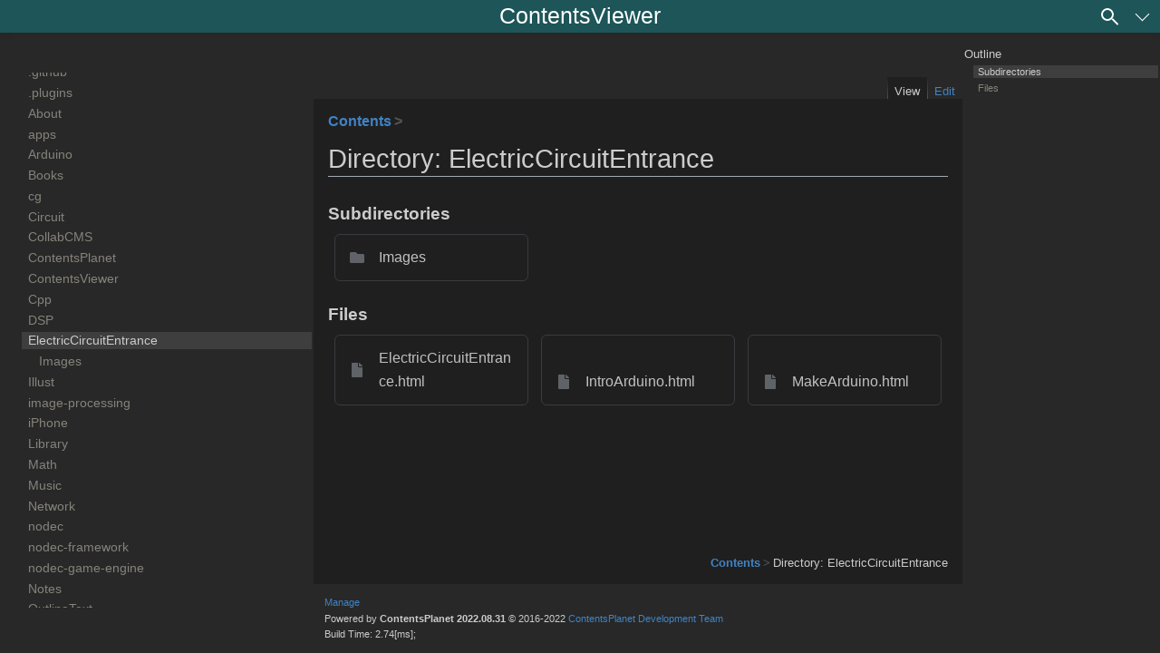

--- FILE ---
content_type: text/html; charset=UTF-8
request_url: https://contentsviewer.work/Master/ElectricCircuitEntrance?hl=en
body_size: 15726
content:
<!DOCTYPE html>
<html lang="en">

<head>
  <meta charset="UTF-8" />
  <meta name="viewport" content="width=device-width,initial-scale=1" />
          <!-- Global site tag (gtag.js) - Google Analytics -->
        <script async src="https://www.googletagmanager.com/gtag/js?id=UA-82386354-3"></script>
        <script>
          window.dataLayer = window.dataLayer || [];
          function gtag() { dataLayer.push(arguments); }
          gtag('js', new Date());
        
          gtag('config', 'UA-82386354-3');
        </script>


  <title>Directory: ElectricCircuitEntrance | Contents</title>
  <link rel="shortcut icon" href="/Client/Common/favicon-viewer.ico" type="image/vnd.microsoft.icon">

      <link rel="canonical" href="https://contentsviewer.work/Master/ElectricCircuitEntrance?hl=ja">
  
  
  <meta name="content-path" content="./Master/Contents/Root">
  <meta name="token" content="e3b0c44298fc1c149afbf4c8996fb92427ae41e4649b934ca495991b7852b855">
  <meta name="service-uri" content="/Service">

  
  <meta property="og:title" content="Directory: ElectricCircuitEntrance | Contents">
  <meta property="og:description" content="">
  <meta property="og:image" content="https://contentsviewer.work/Client/Common/ogp-image.png">
  <meta name="twitter:card" content="summary">

  <link rel="stylesheet" href="/Client/Common/css/base.css">
  <link rel="stylesheet" href="/Client/OutlineText/style.css">
  <link rel="stylesheet" href="/Client/ContentsViewer/styles/base.css">
  <link rel="stylesheet" href="/Client/ContentsViewer/styles/print.css" media="print">
  <link rel="stylesheet" href="/Client/ContentsViewer/styles/icon.css" media="print" onload="this.media='all'; this.onload=null;">

  <!--HACK: The script must run after css link tag to prevent css transition on page load in chrome. This is chrome bug. -->
  <!-- <script>console.log("This message is needed to prevent css transition on page load in chrome.")</script> -->

  <script type="text/javascript" src="/Client/ThemeChanger/ThemeChanger.js"></script>

  <!-- Code表記 -->
  <script>
    SyntaxHighlighter = {
      src: "/Client/syntaxhighlighter"
    }
  </script>
  <script src="/Client/OutlineText/load-syntaxhighlighter.js" async></script>

  <!-- 数式表記 -->
  <script src="/Client/OutlineText/load-mathjax.js" async></script>

  <script src="/Client/ContentsViewer/ContentsViewer.js" defer></script>

      <!--<link rel="stylesheet" href="{PLUGIN_URI}/" media="print" onload="this.media='all'; this.onload=null;">-->

    <script src="/Master/:scripts/viewer/user-scripts/js" defer></script>

    <!--<script>console.log('[viewer.html] loaded')</script>-->



        </head>

<body>
  <header id="header"><div class="logo"><a href="/Master/Root">ContentsViewer</a></div><button id="search-button" onclick="ContentsViewer.onClickSearchButton()" aria-label="Search"><div class="search-icon"><div class="circle"></div><div class="rectangle"></div></div></button><button id="pull-down-menu-button" class="pull-updown-button" onclick="ContentsViewer.onClickPullDownButton(event)" aria-haspopup="true" aria-controls="pull-down-menu"><div class="pull-down-icon"></div></button><button id="pull-up-menu-button" class="pull-updown-button" onclick="ContentsViewer.onClickPullUpButton()" aria-haspopup="true" aria-controls="pull-down-menu"><div class="pull-up-icon"></div></button><div id="pull-down-menu" class="pull-down-menu" aria-hidden="true"><nav class="pull-down-menu-top"><a class="header-link-button" href="/Master/Root">FrontPage</a><a class="header-link-button" href="/Master/:tagmap?layer=ja">TagMap</a></nav><nav class="pull-down-menu-content"><a class="header-link-button" href="/Master/Math/Math">数学</a><a class="header-link-button" href="/Master/Arduino/Arduino">Arduino</a><a class="header-link-button" href="/Master/Unity/Unity">Unity</a><a class="header-link-button" href="/Master/ContentsPlanet/ContentsPlanet">ContentsPlanet (CMS)</a><a class="header-link-button" href="/Master/OutlineText/OutlineText">OutlineText (軽量マークアップ)</a><a class="header-link-button" href="/Master/nodec-framework/docs">nodec framework(プラットフォーム開発のためのフレームワーク)</a><a class="header-link-button" href="/Master/nodec-game-engine/docs">nodec game engine (ゲームエンジン)</a><a class="header-link-button" href="/Master/WebTool/WebTool">Webツール</a><a class="header-link-button" href="/Master/software/docs">ソフトウェア開発</a><a class="header-link-button" href="/Master/Programming/Programming">プログラミング</a><a class="header-link-button" href="/Master/ShellScript/ShellScript">ShellScript</a><a class="header-link-button" href="/Master/Ubuntu/Ubuntu">Ubuntu</a><a class="header-link-button" href="/Master/WSL/WSL">WSL</a><a class="header-link-button" href="/Master/Network/Network">ネットワーク</a><a class="header-link-button" href="/Master/ROS2/ROS2">ROS2</a><a class="header-link-button" href="/Master/Library/Library">各種ライブラリ</a><a class="header-link-button" href="/Master/Circuit/Circuit">電子回路</a><a class="header-link-button" href="/Master/apps/docs">アプリケーション一覧</a><a class="header-link-button" href="/Master/image-processing/docs">画像処理</a><a class="header-link-button" href="/Master/cg/docs">コンピュータグラフィクス</a><a class="header-link-button" href="/Master/Writing/Writing">文章</a><a class="header-link-button" href="/Master/iPhone/iPhone">iPhone</a><a class="header-link-button" href="/Master/Illust/Illust">イラスト</a><a class="header-link-button" href="/Master/Music/Music">音楽</a><a class="header-link-button" href="/Master/Web/Web">Web</a><a class="header-link-button" href="/Master/About/About">このサイトについて</a></nav><div class="toolbar"><button class="icon adjust-icon" title="Change Theme" onclick="ContentsViewer.onClickThemeChangeButton()"></button><a class="icon login-icon" href="/login" target="FileManager" title="Log in"></a></div></div></header>
  <div class='menu-open-button-wrapper'>
    <input type="checkbox" href="#" class="menu-open" name="menu-open" id="menu-open" onchange="ContentsViewer.onChangeMenuOpen(this)">
    <label class="menu-open-button" for="menu-open" role="button">
      <span class="lines line-1"></span>
      <span class="lines line-2"></span>
      <span class="lines line-3"></span>
    </label>
  </div>

  <div id="left-column-responsive">
    <nav class="navi"><ul><li><a class="selected" href="/Master?hl=en">Contents</a><ul><li><a href="/Master/.github?hl=en">.github</a><li><a href="/Master/.plugins?hl=en">.plugins</a><li><a href="/Master/About?hl=en">About</a><li><a href="/Master/apps?hl=en">apps</a><li><a href="/Master/Arduino?hl=en">Arduino</a><li><a href="/Master/Books?hl=en">Books</a><li><a href="/Master/cg?hl=en">cg</a><li><a href="/Master/Circuit?hl=en">Circuit</a><li><a href="/Master/CollabCMS?hl=en">CollabCMS</a><li><a href="/Master/ContentsPlanet?hl=en">ContentsPlanet</a><li><a href="/Master/ContentsViewer?hl=en">ContentsViewer</a><li><a href="/Master/Cpp?hl=en">Cpp</a><li><a href="/Master/DSP?hl=en">DSP</a><li><a class="selected" href="/Master/ElectricCircuitEntrance?hl=en">ElectricCircuitEntrance</a><ul><li><a href="/Master/ElectricCircuitEntrance/Images?hl=en">Images</a></ul><li><a href="/Master/Illust?hl=en">Illust</a><li><a href="/Master/image-processing?hl=en">image-processing</a><li><a href="/Master/iPhone?hl=en">iPhone</a><li><a href="/Master/Library?hl=en">Library</a><li><a href="/Master/Math?hl=en">Math</a><li><a href="/Master/Music?hl=en">Music</a><li><a href="/Master/Network?hl=en">Network</a><li><a href="/Master/nodec?hl=en">nodec</a><li><a href="/Master/nodec-framework?hl=en">nodec-framework</a><li><a href="/Master/nodec-game-engine?hl=en">nodec-game-engine</a><li><a href="/Master/Notes?hl=en">Notes</a><li><a href="/Master/OutlineText?hl=en">OutlineText</a><li><a href="/Master/Programming?hl=en">Programming</a><li><a href="/Master/ROS2?hl=en">ROS2</a><li><a href="/Master/Security?hl=en">Security</a><li><a href="/Master/ShellScript?hl=en">ShellScript</a><li><a href="/Master/signal-processing?hl=en">signal-processing</a><li><a href="/Master/software?hl=en">software</a><li><a href="/Master/tests?hl=en">tests</a><li><a href="/Master/Ubuntu?hl=en">Ubuntu</a><li><a href="/Master/Unity?hl=en">Unity</a><li><a href="/Master/Web?hl=en">Web</a><li><a href="/Master/WebTool?hl=en">WebTool</a><li><a href="/Master/Writing?hl=en">Writing</a><li><a href="/Master/WSL?hl=en">WSL</a></ul></ul></nav>  </div>

  <div id='left-column'>
    <nav class="navi"><ul><li><a class="selected" href="/Master?hl=en">Contents</a><ul><li><a href="/Master/.github?hl=en">.github</a><li><a href="/Master/.plugins?hl=en">.plugins</a><li><a href="/Master/About?hl=en">About</a><li><a href="/Master/apps?hl=en">apps</a><li><a href="/Master/Arduino?hl=en">Arduino</a><li><a href="/Master/Books?hl=en">Books</a><li><a href="/Master/cg?hl=en">cg</a><li><a href="/Master/Circuit?hl=en">Circuit</a><li><a href="/Master/CollabCMS?hl=en">CollabCMS</a><li><a href="/Master/ContentsPlanet?hl=en">ContentsPlanet</a><li><a href="/Master/ContentsViewer?hl=en">ContentsViewer</a><li><a href="/Master/Cpp?hl=en">Cpp</a><li><a href="/Master/DSP?hl=en">DSP</a><li><a class="selected" href="/Master/ElectricCircuitEntrance?hl=en">ElectricCircuitEntrance</a><ul><li><a href="/Master/ElectricCircuitEntrance/Images?hl=en">Images</a></ul><li><a href="/Master/Illust?hl=en">Illust</a><li><a href="/Master/image-processing?hl=en">image-processing</a><li><a href="/Master/iPhone?hl=en">iPhone</a><li><a href="/Master/Library?hl=en">Library</a><li><a href="/Master/Math?hl=en">Math</a><li><a href="/Master/Music?hl=en">Music</a><li><a href="/Master/Network?hl=en">Network</a><li><a href="/Master/nodec?hl=en">nodec</a><li><a href="/Master/nodec-framework?hl=en">nodec-framework</a><li><a href="/Master/nodec-game-engine?hl=en">nodec-game-engine</a><li><a href="/Master/Notes?hl=en">Notes</a><li><a href="/Master/OutlineText?hl=en">OutlineText</a><li><a href="/Master/Programming?hl=en">Programming</a><li><a href="/Master/ROS2?hl=en">ROS2</a><li><a href="/Master/Security?hl=en">Security</a><li><a href="/Master/ShellScript?hl=en">ShellScript</a><li><a href="/Master/signal-processing?hl=en">signal-processing</a><li><a href="/Master/software?hl=en">software</a><li><a href="/Master/tests?hl=en">tests</a><li><a href="/Master/Ubuntu?hl=en">Ubuntu</a><li><a href="/Master/Unity?hl=en">Unity</a><li><a href="/Master/Web?hl=en">Web</a><li><a href="/Master/WebTool?hl=en">WebTool</a><li><a href="/Master/Writing?hl=en">Writing</a><li><a href="/Master/WSL?hl=en">WSL</a></ul></ul></nav>  </div>

  <div id='right-column'>
    Outline    <nav class='navi'>
      <div style='margin-left: 1em'>There is no Outline.</div>
    </nav>
      </div>

  
  <div id='center-column'>
          <div id='page-tabs'>
                          <div class='vector-tabs right'>
            <ul>
                              <li ><a href="?cmd=edit">Edit</a></li>
                              <li class='selected'><a href="/Master/ElectricCircuitEntrance?hl=en">View</a></li>
                          </ul>
          </div>
              </div>
        <main id="main">
      <article>
        <div id="page-heading">
          <ul class="breadcrumb" itemscope itemtype="http://schema.org/BreadcrumbList"><li itemprop="itemListElement" itemscope itemtype="http://schema.org/ListItem"><a href ="/Master?hl=en" itemprop="item"><span itemprop="name">Contents</span></a><meta itemprop="position" content="1" /></li></ul>          <h1 id="first-heading"><span style="word-wrap: break-word;">Directory: ElectricCircuitEntrance</span></h1>
        </div>
        
        
        <div id="content-summary" class="summary">
                            </div>

        <div id="doc-outline-embeded" class="accbox">
          <input type="checkbox" id="toggle-doc-outline" class="cssacc" autocomplete="off">
          <div class="nav-title">Outline</div>
          <div class="nav-wrapper accshow"></div>
          <label for="toggle-doc-outline" role="button" title="Expand/collapse contents">
            <div class="icon"></div>
          </label>
        </div>

        <div id="content-body"><h3>Subdirectories</h3><div id="directoryList" class="directory-container"><a class="directory" href="/Master/ElectricCircuitEntrance/Images?hl=en"><div class="icon folder-icon"></div><div class="name">Images</div></a></div><h3>Files</h3><div id="fileList" class="file-container"><a class="file" href="/Master/ElectricCircuitEntrance/ElectricCircuitEntrance.html"><div class="thumbnail"></div><div class="file-title"><div class="icon file-icon"></div><div class="name">ElectricCircuitEntrance.html</div></div></a><a class="file" href="/Master/ElectricCircuitEntrance/IntroArduino.html"><div class="thumbnail"></div><div class="file-title"><div class="icon file-icon"></div><div class="name">IntroArduino.html</div></div></a><a class="file" href="/Master/ElectricCircuitEntrance/MakeArduino.html"><div class="thumbnail"></div><div class="file-title"><div class="icon file-icon"></div><div class="name">MakeArduino.html</div></div></a></div></div>

        <div id="child-list">
          <ul class="child-list">
                      </ul>
        </div>
        <div id='printfooter'>
                      Retrieved from "https://contentsviewer.work/Master/ElectricCircuitEntrance?hl=ja"                  </div>
      </article>
      <div class="content-link-container clear-fix">
                      </div>
      <div id='main-footer'>
        <div id='main-footer-responsive'>
                  </div>
        <div style='float: right'><ul class="breadcrumb" itemscope itemtype="http://schema.org/BreadcrumbList"><li itemprop="itemListElement" itemscope itemtype="http://schema.org/ListItem"><a href ="/Master?hl=en" itemprop="item"><span itemprop="name">Contents</span></a><meta itemprop="position" content="1" /></li></ul><span><span style="word-wrap: break-word;">Directory: ElectricCircuitEntrance</span></span></div>
        <div style='clear: right'></div>
              </div>
    </main>
        <footer id='footer'>
      <ul id='footer-info'>
        <li id='footer-info-editlink'>
          <a href='/login' target='FileManager'>Manage</a>
        </li>
        <li id='footer-info-cms'>
          Powered by <b>ContentsPlanet 2022.08.31</b> &copy; 2016-2022 <a href="https://contentsviewer.work/Master/ContentsPlanet/ContentsPlanet">ContentsPlanet Development Team</a>        </li>
        <li id='footer-info-build-report'>
                      Build Time: 2.74[ms];
                            </li>
      </ul>
    </footer>
  </div>

  <div id='sitemask' onclick='ContentsViewer.onClickSitemask()' role='button' aria-label='Close'></div>
  <div id='search-overlay'><div class='overlay-mask'></div><div class='overlay-header'><form class='search-box' onsubmit='document.activeElement.blur(); return false;'><input id='search-box-input' type='search' autocomplete='off' placeholder='Search ContentsViewer' aria-label='Search ContentsViewer' oninput='ContentsViewer.onInputSearchBox()'><button id='search-box-input-clear-button' type='button' class='clear' onclick='ContentsViewer.onClickSearchBoxInputClearButton()' aria-label='Close'><div class='icon clear-icon'></div></button></form><button id='header-close-button' onclick='ContentsViewer.onClickSearchOverlayCloseButton()' aria-label='Close'><div class='close-icon'><span class='lines line-1'></span><span class='lines line-2'></span></div></button></div><div class='overlay-content'><div class='search-results-view'><div id='search-results' class='results'></div></div></div></div>
  </body>

</html>

--- FILE ---
content_type: text/css
request_url: https://contentsviewer.work/Client/ContentsViewer/styles/print.css
body_size: 2692
content:
@media print {
  body {
    background: #fff;
    color: #000;
    font-size: 12pt;
    margin: 0;
    padding: 0;
    font-family: "Linux Libertine", "Georgia", "Times", serif;
  }
  ul.tagline li a {
    color: #000 !important;
    background-color: white !important;
    border: none !important;
  }
  ul.tagline li a::before {
    border: none;
  }
  ul.tagline li a::after {
    background-color: white !important;
  }
  ul.tag-list li span {
    background-color: white;
    color: #606060;
  }
  #first-heading {
    font-size: 25pt;
    line-height: 28pt;
    margin-bottom: 20px;
    padding-bottom: 5px;
  }
  #warning-message-box {
    display: none;
  }
  #center-column {
    background: #fff;
    color: #000;
    border: 0 !important;
    padding: 0 !important;
    margin: 0 !important;
    direction: ltr;
    display: block;
  }
  #main {
    margin: 0 !important;
    padding: 0 !important;
    border: 0 !important;
    overflow: visible;
    display: block;
  }
  #main>article {
    margin: 0 !important;
    padding: 0 !important;
  }
  #left-column {
    display: none;
  }
  #main-footer-responsive {
    display: none;
  }
  #main-footer {
    display: none;
  }
  #right-column {
    display: none;
  }
  #doc-outline-embeded {
    display: block;
  }
  .accshow nav li {
    display: block;
  }
  .accbox label {
    display: none;
  }
  #header {
    display: none;
  }
  .content-link-container {
    display: none;
  }
  .page-heading .breadcrumb {
    background-color: transparent;
  }
  .menu-open-button-wrapper {
    display: none;
  }
  #left-column-responsive {
    display: none;
  }
  #footer {
    color: #000;
    margin-top: 1em;
    border-top: 1pt solid #aaa;
    padding: 5px 0 0 0;
    direction: ltr;
  }
  #footer-info-editlink {
    display: none;
  }
  #footer-info-build-report {
    display: none;
  }
  #printfooter {
    margin-top: 10px;
    border-top: 3px solid #000000;
    padding: 1em 0;
    font-size: 10pt;
    clear: both;
    display: block;
  }
  #footer-info li {
    color: #999;
    list-style: none;
    padding-bottom: 10px;
    font-size: 10pt;
  }
  #footer-info li a {
    color: #999 !important;
  }
  #content-body h2::before {
    display: none;
  }
  #content-body h2+.section {
    display: block !important;
  }
  #printfooter, #footer {
    font-family: sans-serif;
  }
  #toggle-doc-outline+label {
    font-size: 18pt;
    line-height: 24pt;
    margin-bottom: 0.25em;
  }
  #doc-outline-embeded {
    font-size: 12pt;
    page-break-before: avoid;
    page-break-after: avoid;
    background: none;
  }
  #doc-outline-embeded .accshow {
    visibility: visible;
  }
  #page-tabs {
    display: none;
  }
  #layer-selector {
    display: none;
  }
  #page-bottom {
    display: none;
  }
}

--- FILE ---
content_type: text/css
request_url: https://contentsviewer.work/Client/ContentsViewer/styles/icon.css
body_size: 11078
content:
.adjust-icon::before {
  background-image: linear-gradient(transparent, transparent), url("data:image/svg+xml;charset=utf8,%3Csvg%20aria-hidden%3D%22true%22%20focusable%3D%22false%22%20data-prefix%3D%22fas%22%20data-icon%3D%22adjust%22%20class%3D%22svg-inline--fa%20fa-adjust%20fa-w-16%22%20role%3D%22img%22%20xmlns%3D%22http%3A%2F%2Fwww.w3.org%2F2000%2Fsvg%22%20viewBox%3D%220%200%20512%20512%22%3E%3Cpath%20fill%3D%22white%22%20d%3D%22M8%20256c0%20136.966%20111.033%20248%20248%20248s248-111.034%20248-248S392.966%208%20256%208%208%20119.033%208%20256zm248%20184V72c101.705%200%20184%2082.311%20184%20184%200%20101.705-82.311%20184-184%20184z%22%3E%3C%2Fpath%3E%3C%2Fsvg%3E");
}

.tag-icon::before {
  background-image: linear-gradient(transparent, transparent), url('data:image/svg+xml;charset=utf8,%3Csvg%20aria-hidden%3D%22true%22%20focusable%3D%22false%22%20data-prefix%3D%22fas%22%20data-icon%3D%22tag%22%20class%3D%22svg-inline--fa%20fa-tag%20fa-w-16%22%20role%3D%22img%22%20xmlns%3D%22http%3A%2F%2Fwww.w3.org%2F2000%2Fsvg%22%20viewBox%3D%220%200%20512%20512%22%3E%3Cpath%20fill%3D%22white%22%20d%3D%22M0%20252.118V48C0%2021.49%2021.49%200%2048%200h204.118a48%2048%200%200%201%2033.941%2014.059l211.882%20211.882c18.745%2018.745%2018.745%2049.137%200%2067.882L293.823%20497.941c-18.745%2018.745-49.137%2018.745-67.882%200L14.059%20286.059A48%2048%200%200%201%200%20252.118zM112%2064c-26.51%200-48%2021.49-48%2048s21.49%2048%2048%2048%2048-21.49%2048-48-21.49-48-48-48z%22%3E%3C%2Fpath%3E%3C%2Fsvg%3E')
}

.link-icon::before {
  background-image: linear-gradient(transparent, transparent), url('data:image/svg+xml;charset=utf8,%3Csvg%20aria-hidden%3D%22true%22%20focusable%3D%22false%22%20data-prefix%3D%22fas%22%20data-icon%3D%22link%22%20class%3D%22svg-inline--fa%20fa-link%20fa-w-16%22%20role%3D%22img%22%20xmlns%3D%22http%3A%2F%2Fwww.w3.org%2F2000%2Fsvg%22%20viewBox%3D%220%200%20512%20512%22%3E%3Cpath%20fill%3D%22white%22%20d%3D%22M326.612%20185.391c59.747%2059.809%2058.927%20155.698.36%20214.59-.11.12-.24.25-.36.37l-67.2%2067.2c-59.27%2059.27-155.699%2059.262-214.96%200-59.27-59.26-59.27-155.7%200-214.96l37.106-37.106c9.84-9.84%2026.786-3.3%2027.294%2010.606.648%2017.722%203.826%2035.527%209.69%2052.721%201.986%205.822.567%2012.262-3.783%2016.612l-13.087%2013.087c-28.026%2028.026-28.905%2073.66-1.155%20101.96%2028.024%2028.579%2074.086%2028.749%20102.325.51l67.2-67.19c28.191-28.191%2028.073-73.757%200-101.83-3.701-3.694-7.429-6.564-10.341-8.569a16.037%2016.037%200%200%201-6.947-12.606c-.396-10.567%203.348-21.456%2011.698-29.806l21.054-21.055c5.521-5.521%2014.182-6.199%2020.584-1.731a152.482%20152.482%200%200%201%2020.522%2017.197zM467.547%2044.449c-59.261-59.262-155.69-59.27-214.96%200l-67.2%2067.2c-.12.12-.25.25-.36.37-58.566%2058.892-59.387%20154.781.36%20214.59a152.454%20152.454%200%200%200%2020.521%2017.196c6.402%204.468%2015.064%203.789%2020.584-1.731l21.054-21.055c8.35-8.35%2012.094-19.239%2011.698-29.806a16.037%2016.037%200%200%200-6.947-12.606c-2.912-2.005-6.64-4.875-10.341-8.569-28.073-28.073-28.191-73.639%200-101.83l67.2-67.19c28.239-28.239%2074.3-28.069%20102.325.51%2027.75%2028.3%2026.872%2073.934-1.155%20101.96l-13.087%2013.087c-4.35%204.35-5.769%2010.79-3.783%2016.612%205.864%2017.194%209.042%2034.999%209.69%2052.721.509%2013.906%2017.454%2020.446%2027.294%2010.606l37.106-37.106c59.271-59.259%2059.271-155.699.001-214.959z%22%3E%3C%2Fpath%3E%3C%2Fsvg%3E')
}

.login-icon::before {
  background-image: linear-gradient(transparent, transparent), url('data:image/svg+xml;charset=utf8,%3Csvg%20aria-hidden%3D%22true%22%20focusable%3D%22false%22%20data-prefix%3D%22fas%22%20data-icon%3D%22sign-in-alt%22%20class%3D%22svg-inline--fa%20fa-sign-in-alt%20fa-w-16%22%20role%3D%22img%22%20xmlns%3D%22http%3A%2F%2Fwww.w3.org%2F2000%2Fsvg%22%20viewBox%3D%220%200%20512%20512%22%3E%3Cpath%20fill%3D%22white%22%20d%3D%22M416%20448h-84c-6.6%200-12-5.4-12-12v-40c0-6.6%205.4-12%2012-12h84c17.7%200%2032-14.3%2032-32V160c0-17.7-14.3-32-32-32h-84c-6.6%200-12-5.4-12-12V76c0-6.6%205.4-12%2012-12h84c53%200%2096%2043%2096%2096v192c0%2053-43%2096-96%2096zm-47-201L201%2079c-15-15-41-4.5-41%2017v96H24c-13.3%200-24%2010.7-24%2024v96c0%2013.3%2010.7%2024%2024%2024h136v96c0%2021.5%2026%2032%2041%2017l168-168c9.3-9.4%209.3-24.6%200-34z%22%3E%3C%2Fpath%3E%3C%2Fsvg%3E')
}

.private-icon::before {
  background-image: linear-gradient(transparent, transparent), url("data:image/svg+xml;charset=utf8,%3Csvg%20aria-hidden%3D%22true%22%20focusable%3D%22false%22%20data-prefix%3D%22fas%22%20data-icon%3D%22lock%22%20class%3D%22svg-inline--fa%20fa-lock%20fa-w-14%22%20role%3D%22img%22%20xmlns%3D%22http%3A%2F%2Fwww.w3.org%2F2000%2Fsvg%22%20viewBox%3D%220%200%20448%20512%22%3E%3Cpath%20fill%3D%22white%22%20d%3D%22M400%20224h-24v-72C376%2068.2%20307.8%200%20224%200S72%2068.2%2072%20152v72H48c-26.5%200-48%2021.5-48%2048v192c0%2026.5%2021.5%2048%2048%2048h352c26.5%200%2048-21.5%2048-48V272c0-26.5-21.5-48-48-48zm-104%200H152v-72c0-39.7%2032.3-72%2072-72s72%2032.3%2072%2072v72z%22%3E%3C%2Fpath%3E%3C%2Fsvg%3E");
}

.times-icon::before {
  background-image: linear-gradient(transparent, transparent), url('data:image/svg+xml;charset=utf8,%3Csvg%20aria-hidden%3D%22true%22%20focusable%3D%22false%22%20data-prefix%3D%22fas%22%20data-icon%3D%22times%22%20class%3D%22svg-inline--fa%20fa-times%20fa-w-11%22%20role%3D%22img%22%20xmlns%3D%22http%3A%2F%2Fwww.w3.org%2F2000%2Fsvg%22%20viewBox%3D%220%200%20352%20512%22%3E%3Cpath%20fill%3D%22white%22%20d%3D%22M242.72%20256l100.07-100.07c12.28-12.28%2012.28-32.19%200-44.48l-22.24-22.24c-12.28-12.28-32.19-12.28-44.48%200L176%20189.28%2075.93%2089.21c-12.28-12.28-32.19-12.28-44.48%200L9.21%20111.45c-12.28%2012.28-12.28%2032.19%200%2044.48L109.28%20256%209.21%20356.07c-12.28%2012.28-12.28%2032.19%200%2044.48l22.24%2022.24c12.28%2012.28%2032.2%2012.28%2044.48%200L176%20322.72l100.07%20100.07c12.28%2012.28%2032.2%2012.28%2044.48%200l22.24-22.24c12.28-12.28%2012.28-32.19%200-44.48L242.72%20256z%22%3E%3C%2Fpath%3E%3C%2Fsvg%3E')
}

.clear-icon::before {
  background-image: linear-gradient(transparent, transparent), url("data:image/svg+xml,%3Csvg xmlns=%22http://www.w3.org/2000/svg%22 width=%2218%22 height=%2218%22 viewBox=%220 0 18 18%22%3E%3Ctitle%3Eclear-field%3C/title%3E%3Cg fill=%22%2354595d%22%3E%3Cpath fill=%22%23a2a9b1%22 fill-rule=%22evenodd%22 d=%22M9 0C4.05 0 0 4.05 0 9s4.05 9 9 9 9-4.05 9-9-4.05-9-9-9zm4.5 12.375L12.375 13.5 9 10.125 5.625 13.5 4.5 12.375 7.875 9 4.5 5.625 5.625 4.5 9 7.875 12.375 4.5 13.5 5.625 10.125 9l3.375 3.375z%22/%3E%3C/g%3E%3C/svg%3E");
}

.folder-icon::before {
  background-image: linear-gradient(transparent, transparent), url('data:image/svg+xml;charset=utf8,%3Csvg%20aria-hidden%3D%22true%22%20focusable%3D%22false%22%20data-prefix%3D%22fas%22%20data-icon%3D%22folder%22%20class%3D%22svg-inline--fa%20fa-folder%20fa-w-16%22%20role%3D%22img%22%20xmlns%3D%22http%3A%2F%2Fwww.w3.org%2F2000%2Fsvg%22%20viewBox%3D%220%200%20512%20512%22%3E%3Cpath%20fill%3D%22%235f6368%22%20d%3D%22M464%20128H272l-64-64H48C21.49%2064%200%2085.49%200%20112v288c0%2026.51%2021.49%2048%2048%2048h416c26.51%200%2048-21.49%2048-48V176c0-26.51-21.49-48-48-48z%22%3E%3C%2Fpath%3E%3C%2Fsvg%3E')
}

.file-icon::before {
  /* #5f6368 */
  background-image: linear-gradient(transparent, transparent), url('data:image/svg+xml;charset=utf8,%3Csvg%20aria-hidden%3D%22true%22%20focusable%3D%22false%22%20data-prefix%3D%22fas%22%20data-icon%3D%22file%22%20class%3D%22svg-inline--fa%20fa-file%20fa-w-12%22%20role%3D%22img%22%20xmlns%3D%22http%3A%2F%2Fwww.w3.org%2F2000%2Fsvg%22%20viewBox%3D%220%200%20384%20512%22%3E%3Cpath%20fill%3D%22%235f6368%22%20d%3D%22M224%20136V0H24C10.7%200%200%2010.7%200%2024v464c0%2013.3%2010.7%2024%2024%2024h336c13.3%200%2024-10.7%2024-24V160H248c-13.2%200-24-10.8-24-24zm160-14.1v6.1H256V0h6.1c6.4%200%2012.5%202.5%2017%207l97.9%2098c4.5%204.5%207%2010.6%207%2016.9z%22%3E%3C%2Fpath%3E%3C%2Fsvg%3E')
}

.magic-icon::before {
  background-image: linear-gradient(transparent, transparent), url('data:image/svg+xml;charset=utf8,%3Csvg%20aria-hidden%3D%22true%22%20focusable%3D%22false%22%20data-prefix%3D%22fas%22%20data-icon%3D%22magic%22%20class%3D%22svg-inline--fa%20fa-magic%20fa-w-16%22%20role%3D%22img%22%20xmlns%3D%22http%3A%2F%2Fwww.w3.org%2F2000%2Fsvg%22%20viewBox%3D%220%200%20512%20512%22%3E%3Cpath%20fill%3D%22%235f6368%22%20d%3D%22M224%2096l16-32%2032-16-32-16-16-32-16%2032-32%2016%2032%2016%2016%2032zM80%20160l26.66-53.33L160%2080l-53.34-26.67L80%200%2053.34%2053.33%200%2080l53.34%2026.67L80%20160zm352%20128l-26.66%2053.33L352%20368l53.34%2026.67L432%20448l26.66-53.33L512%20368l-53.34-26.67L432%20288zm70.62-193.77L417.77%209.38C411.53%203.12%20403.34%200%20395.15%200c-8.19%200-16.38%203.12-22.63%209.38L9.38%20372.52c-12.5%2012.5-12.5%2032.76%200%2045.25l84.85%2084.85c6.25%206.25%2014.44%209.37%2022.62%209.37%208.19%200%2016.38-3.12%2022.63-9.37l363.14-363.15c12.5-12.48%2012.5-32.75%200-45.24zM359.45%20203.46l-50.91-50.91%2086.6-86.6%2050.91%2050.91-86.6%2086.6z%22%3E%3C%2Fpath%3E%3C%2Fsvg%3E')
}

.pen-icon::before {
  background-image: linear-gradient(transparent, transparent), url('data:image/svg+xml;charset=utf8,%3Csvg%20aria-hidden%3D%22true%22%20focusable%3D%22false%22%20data-prefix%3D%22fas%22%20data-icon%3D%22pen%22%20class%3D%22svg-inline--fa%20fa-pen%20fa-w-16%22%20role%3D%22img%22%20xmlns%3D%22http%3A%2F%2Fwww.w3.org%2F2000%2Fsvg%22%20viewBox%3D%220%200%20512%20512%22%3E%3Cpath%20fill%3D%22%235f6368%22%20d%3D%22M290.74%2093.24l128.02%20128.02-277.99%20277.99-114.14%2012.6C11.35%20513.54-1.56%20500.62.14%20485.34l12.7-114.22%20277.9-277.88zm207.2-19.06l-60.11-60.11c-18.75-18.75-49.16-18.75-67.91%200l-56.55%2056.55%20128.02%20128.02%2056.55-56.55c18.75-18.76%2018.75-49.16%200-67.91z%22%3E%3C%2Fpath%3E%3C%2Fsvg%3E')
}

.sync-icon::before {
  background-image: linear-gradient(transparent, transparent), url('data:image/svg+xml;charset=utf8,%3Csvg%20aria-hidden%3D%22true%22%20focusable%3D%22false%22%20data-prefix%3D%22fas%22%20data-icon%3D%22sync-alt%22%20class%3D%22svg-inline--fa%20fa-sync-alt%20fa-w-16%22%20role%3D%22img%22%20xmlns%3D%22http%3A%2F%2Fwww.w3.org%2F2000%2Fsvg%22%20viewBox%3D%220%200%20512%20512%22%3E%3Cpath%20fill%3D%22%235f6368%22%20d%3D%22M370.72%20133.28C339.458%20104.008%20298.888%2087.962%20255.848%2088c-77.458.068-144.328%2053.178-162.791%20126.85-1.344%205.363-6.122%209.15-11.651%209.15H24.103c-7.498%200-13.194-6.807-11.807-14.176C33.933%2094.924%20134.813%208%20256%208c66.448%200%20126.791%2026.136%20171.315%2068.685L463.03%2040.97C478.149%2025.851%20504%2036.559%20504%2057.941V192c0%2013.255-10.745%2024-24%2024H345.941c-21.382%200-32.09-25.851-16.971-40.971l41.75-41.749zM32%20296h134.059c21.382%200%2032.09%2025.851%2016.971%2040.971l-41.75%2041.75c31.262%2029.273%2071.835%2045.319%20114.876%2045.28%2077.418-.07%20144.315-53.144%20162.787-126.849%201.344-5.363%206.122-9.15%2011.651-9.15h57.304c7.498%200%2013.194%206.807%2011.807%2014.176C478.067%20417.076%20377.187%20504%20256%20504c-66.448%200-126.791-26.136-171.315-68.685L48.97%20471.03C33.851%20486.149%208%20475.441%208%20454.059V320c0-13.255%2010.745-24%2024-24z%22%3E%3C%2Fpath%3E%3C%2Fsvg%3E')
}

--- FILE ---
content_type: text/javascript;charset=UTF-8
request_url: https://contentsviewer.work/Master/:scripts/viewer/user-scripts/js
body_size: 2357
content:
        (function() {'use strict';

        var refs = document.querySelectorAll('#content-body sup.reference>a, #content-summary sup.reference>a')

        refs.forEach(ref => {
            if (!ref.hasAttribute('href')) {
                return
            }

            try {
                let note =
                    document
                    .getElementById(ref.getAttribute('href').slice(1))
                    .querySelector('span.reference-text')

                ref.setAttribute('title', note.textContent)
            }
            catch(error) {
                console.error(error)
            }
        })

        }());


        // Enable if ThemeChanger exists.
        if (ThemeChanger) {
        (function () { 'use strict';


        var daytime = [7.0, 22.0]

        function nowIsDaytime() {
            let date = new Date()
            let nowClock = date.getHours() + date.getMinutes() / 60.0
            return (daytime[0] <= nowClock && nowClock <= daytime[1])
        }


        function isDisabledAutoSwitching() {
            let data = ThemeChanger.getCookieData()
            if(data.is_disabled_auto_switching_theme) return true

            return false
        }


        function disableAutoSwitching() {
            // Disable the auto switching for an 6 hour.
            document.cookie = "is_disabled_auto_switching_theme=yes; path=/; max-age=21600";
        }


        function switchTheme() {
            if(nowIsDaytime()) {
                // in the daytime
                if(ThemeChanger.getCurrentTheme() === 'dark' && !isDisabledAutoSwitching()) {
                    ThemeChanger.clearTheme()
                    ThemeChanger.changeTheme()
                }
            }
            else {
                // in the nighttime
                if(ThemeChanger.getCurrentTheme() === false && !isDisabledAutoSwitching()) {
                    ThemeChanger.setTheme('dark')
                    ThemeChanger.changeTheme()
                }
            }
        }

        // First, switch theme.
        switchTheme()

        // Then, register callback.
        ThemeChanger.onChangeThemeCallbacks.push(() => {
            // Disable auto-switching if the user switches themes after auto-switching.
            disableAutoSwitching()
        })


        }());
        }



--- FILE ---
content_type: application/javascript
request_url: https://contentsviewer.work/Client/OutlineText/load-mathjax.js
body_size: 764
content:
(function () {
  var base = {
    startup: {
      elements: ['.outlinetext-parser-output']
    },
    tex: {
      inlineMath: [['$', '$'], ['\\(', '\\)']],
      processEscapes: true,
      tags: "ams"
    },
    svg: {
      fontCache: 'global'
    }
  };

  var user = window.MathJax ? window.MathJax : {};
  user.startup || (user.startup = {})
  user.tex || (user.tex = {});
  user.svg || (user.svg = {});

  var MathJax = user;
  Object.assign(MathJax.startup, base.startup, user.startup);
  Object.assign(MathJax.tex, base.tex, user.tex);
  Object.assign(MathJax.svg, base.svg, user.svg);
  
  window.MathJax = MathJax;
  // console.log(window.MathJax);

  var script = document.createElement('script');
  script.src = 'https://cdn.jsdelivr.net/npm/mathjax@3/es5/tex-svg.js';
  script.async = true;
  document.head.appendChild(script);
})();

--- FILE ---
content_type: application/javascript
request_url: https://contentsviewer.work/Client/ThemeChanger/ThemeChanger.js
body_size: 1166
content:
;(function () {
  "use strict"

  var TC = {}

  TC.onChangeThemeCallbacks = []

  TC.getCookieData = function () {
    //データを1つずつに分ける
    var r = document.cookie.split(";")
    var data = {}
    r.forEach(function (value) {
      //cookie名と値に分ける
      var content = value.split("=")
      data[content[0].trim()] = typeof content[1] == "string" ? content[1].trim() : content[1]
    })
    return data
  }

  TC.getCurrentTheme = function () {
    var cookieData = TC.getCookieData()

    if (!cookieData.theme || typeof cookieData.theme != "string") {
      return false
    }
    return cookieData.theme
  }

  TC.changeTheme = function () {
    var currentTheme = TC.getCurrentTheme()

    TC.onChangeThemeCallbacks.forEach(function (value) {
      value()
    })

    if (currentTheme === false) {
      document.documentElement.removeAttribute("theme")
      return
    }
    document.documentElement.setAttribute("theme", currentTheme)
  }

  TC.setTheme = function (themeName) {
    document.cookie = "theme=" + themeName + "; path=/"
  }

  TC.clearTheme = function () {
    document.cookie = "theme=; path=/; expires=Thu, 01 Jan 1970 00:00:00 GMT"
  }

  TC.changeTheme()

  window.ThemeChanger = TC
})()
